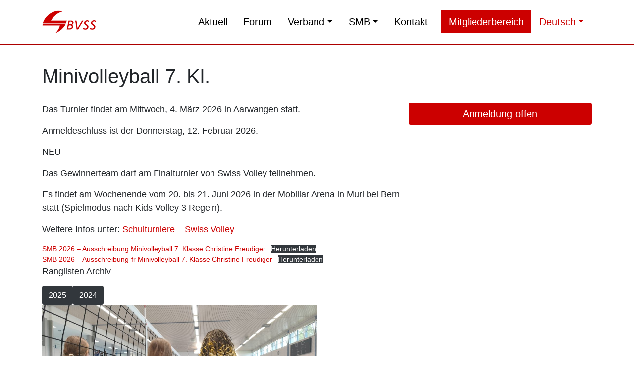

--- FILE ---
content_type: text/html; charset=UTF-8
request_url: https://bvss.ch/smb/smb1/minivolleyball-7-kl/
body_size: 46650
content:
<!DOCTYPE html>
<html lang="de-CH">
<head>
	<meta charset="UTF-8">
	<meta name="viewport" content="width=device-width, initial-scale=1, shrink-to-fit=no">
	<link rel="profile" href="http://gmpg.org/xfn/11">
	<meta name='robots' content='index, follow, max-image-preview:large, max-snippet:-1, max-video-preview:-1' />
	<style>img:is([sizes="auto" i], [sizes^="auto," i]) { contain-intrinsic-size: 3000px 1500px }</style>
	
	<!-- This site is optimized with the Yoast SEO plugin v23.9 - https://yoast.com/wordpress/plugins/seo/ -->
	<title>Minivolleyball 7. Kl. - BVSS</title>
	<link rel="canonical" href="https://bvss.ch/smb/smb1/minivolleyball-7-kl/" />
	<meta property="og:locale" content="de_DE" />
	<meta property="og:type" content="article" />
	<meta property="og:title" content="Minivolleyball 7. Kl. - BVSS" />
	<meta property="og:description" content="Das Turnier findet am Mittwoch, 4. März 2026 in Aarwangen statt. Anmeldeschluss ist der Donnerstag, 12. Februar 2026. NEU  Das Gewinnerteam darf am Finalturnier von Swiss Volley teilnehmen. Es findet am Wochenende vom 20. bis 21. Juni 2026 in der Mobiliar Arena in Muri bei Bern statt (Spielmodus nach Kids Volley 3 Regeln). Weitere Infos unter: [...]Read More... from Minivolleyball 7. Kl." />
	<meta property="og:url" content="https://bvss.ch/smb/smb1/minivolleyball-7-kl/" />
	<meta property="og:site_name" content="BVSS" />
	<meta property="article:modified_time" content="2025-09-12T12:47:36+00:00" />
	<meta property="og:image" content="https://bvss.ch/wp-content/uploads/2024/03/IMG_20240306_154630-1-scaled.jpg" />
	<meta property="og:image:width" content="2560" />
	<meta property="og:image:height" content="1440" />
	<meta property="og:image:type" content="image/jpeg" />
	<meta name="twitter:card" content="summary_large_image" />
	<meta name="twitter:label1" content="Geschätzte Lesezeit" />
	<meta name="twitter:data1" content="1 Minute" />
	<script type="application/ld+json" class="yoast-schema-graph">{"@context":"https://schema.org","@graph":[{"@type":"WebPage","@id":"https://bvss.ch/smb/smb1/minivolleyball-7-kl/","url":"https://bvss.ch/smb/smb1/minivolleyball-7-kl/","name":"Minivolleyball 7. Kl. - BVSS","isPartOf":{"@id":"https://bvss.ch/#website"},"primaryImageOfPage":{"@id":"https://bvss.ch/smb/smb1/minivolleyball-7-kl/#primaryimage"},"image":{"@id":"https://bvss.ch/smb/smb1/minivolleyball-7-kl/#primaryimage"},"thumbnailUrl":"https://bvss.ch/wp-content/uploads/2024/03/IMG_20240306_154630-1-1024x576.jpg","datePublished":"2022-05-13T07:49:24+00:00","dateModified":"2025-09-12T12:47:36+00:00","breadcrumb":{"@id":"https://bvss.ch/smb/smb1/minivolleyball-7-kl/#breadcrumb"},"inLanguage":"de-CH","potentialAction":[{"@type":"ReadAction","target":["https://bvss.ch/smb/smb1/minivolleyball-7-kl/"]}]},{"@type":"ImageObject","inLanguage":"de-CH","@id":"https://bvss.ch/smb/smb1/minivolleyball-7-kl/#primaryimage","url":"https://bvss.ch/wp-content/uploads/2024/03/IMG_20240306_154630-1-scaled.jpg","contentUrl":"https://bvss.ch/wp-content/uploads/2024/03/IMG_20240306_154630-1-scaled.jpg","width":2560,"height":1440},{"@type":"BreadcrumbList","@id":"https://bvss.ch/smb/smb1/minivolleyball-7-kl/#breadcrumb","itemListElement":[{"@type":"ListItem","position":1,"name":"Home","item":"https://bvss.ch/"},{"@type":"ListItem","position":2,"name":"SMB","item":"https://bvss.ch/smb/"},{"@type":"ListItem","position":3,"name":"SMB1","item":"https://bvss.ch/smb/smb1/"},{"@type":"ListItem","position":4,"name":"Minivolleyball 7. Kl."}]},{"@type":"WebSite","@id":"https://bvss.ch/#website","url":"https://bvss.ch/","name":"BVSS","description":"Bernischer Verband für Sport in der Schule","publisher":{"@id":"https://bvss.ch/#organization"},"potentialAction":[{"@type":"SearchAction","target":{"@type":"EntryPoint","urlTemplate":"https://bvss.ch/?s={search_term_string}"},"query-input":{"@type":"PropertyValueSpecification","valueRequired":true,"valueName":"search_term_string"}}],"inLanguage":"de-CH"},{"@type":"Organization","@id":"https://bvss.ch/#organization","name":"BVSS","url":"https://bvss.ch/","logo":{"@type":"ImageObject","inLanguage":"de-CH","@id":"https://bvss.ch/#/schema/logo/image/","url":"https://bvss.ch/wp-content/uploads/2021/10/cropped-Logo_BVSS-e1634591019893.png","contentUrl":"https://bvss.ch/wp-content/uploads/2021/10/cropped-Logo_BVSS-e1634591019893.png","width":2937,"height":1246,"caption":"BVSS"},"image":{"@id":"https://bvss.ch/#/schema/logo/image/"}}]}</script>
	<!-- / Yoast SEO plugin. -->


<link rel="alternate" type="application/rss+xml" title="BVSS &raquo; Feed" href="https://bvss.ch/feed/" />
<link rel="alternate" type="application/rss+xml" title="BVSS &raquo; Kommentar-Feed" href="https://bvss.ch/comments/feed/" />
<script>
window._wpemojiSettings = {"baseUrl":"https:\/\/s.w.org\/images\/core\/emoji\/15.0.3\/72x72\/","ext":".png","svgUrl":"https:\/\/s.w.org\/images\/core\/emoji\/15.0.3\/svg\/","svgExt":".svg","source":{"concatemoji":"https:\/\/bvss.ch\/wp-includes\/js\/wp-emoji-release.min.js?ver=6.7.1"}};
/*! This file is auto-generated */
!function(i,n){var o,s,e;function c(e){try{var t={supportTests:e,timestamp:(new Date).valueOf()};sessionStorage.setItem(o,JSON.stringify(t))}catch(e){}}function p(e,t,n){e.clearRect(0,0,e.canvas.width,e.canvas.height),e.fillText(t,0,0);var t=new Uint32Array(e.getImageData(0,0,e.canvas.width,e.canvas.height).data),r=(e.clearRect(0,0,e.canvas.width,e.canvas.height),e.fillText(n,0,0),new Uint32Array(e.getImageData(0,0,e.canvas.width,e.canvas.height).data));return t.every(function(e,t){return e===r[t]})}function u(e,t,n){switch(t){case"flag":return n(e,"\ud83c\udff3\ufe0f\u200d\u26a7\ufe0f","\ud83c\udff3\ufe0f\u200b\u26a7\ufe0f")?!1:!n(e,"\ud83c\uddfa\ud83c\uddf3","\ud83c\uddfa\u200b\ud83c\uddf3")&&!n(e,"\ud83c\udff4\udb40\udc67\udb40\udc62\udb40\udc65\udb40\udc6e\udb40\udc67\udb40\udc7f","\ud83c\udff4\u200b\udb40\udc67\u200b\udb40\udc62\u200b\udb40\udc65\u200b\udb40\udc6e\u200b\udb40\udc67\u200b\udb40\udc7f");case"emoji":return!n(e,"\ud83d\udc26\u200d\u2b1b","\ud83d\udc26\u200b\u2b1b")}return!1}function f(e,t,n){var r="undefined"!=typeof WorkerGlobalScope&&self instanceof WorkerGlobalScope?new OffscreenCanvas(300,150):i.createElement("canvas"),a=r.getContext("2d",{willReadFrequently:!0}),o=(a.textBaseline="top",a.font="600 32px Arial",{});return e.forEach(function(e){o[e]=t(a,e,n)}),o}function t(e){var t=i.createElement("script");t.src=e,t.defer=!0,i.head.appendChild(t)}"undefined"!=typeof Promise&&(o="wpEmojiSettingsSupports",s=["flag","emoji"],n.supports={everything:!0,everythingExceptFlag:!0},e=new Promise(function(e){i.addEventListener("DOMContentLoaded",e,{once:!0})}),new Promise(function(t){var n=function(){try{var e=JSON.parse(sessionStorage.getItem(o));if("object"==typeof e&&"number"==typeof e.timestamp&&(new Date).valueOf()<e.timestamp+604800&&"object"==typeof e.supportTests)return e.supportTests}catch(e){}return null}();if(!n){if("undefined"!=typeof Worker&&"undefined"!=typeof OffscreenCanvas&&"undefined"!=typeof URL&&URL.createObjectURL&&"undefined"!=typeof Blob)try{var e="postMessage("+f.toString()+"("+[JSON.stringify(s),u.toString(),p.toString()].join(",")+"));",r=new Blob([e],{type:"text/javascript"}),a=new Worker(URL.createObjectURL(r),{name:"wpTestEmojiSupports"});return void(a.onmessage=function(e){c(n=e.data),a.terminate(),t(n)})}catch(e){}c(n=f(s,u,p))}t(n)}).then(function(e){for(var t in e)n.supports[t]=e[t],n.supports.everything=n.supports.everything&&n.supports[t],"flag"!==t&&(n.supports.everythingExceptFlag=n.supports.everythingExceptFlag&&n.supports[t]);n.supports.everythingExceptFlag=n.supports.everythingExceptFlag&&!n.supports.flag,n.DOMReady=!1,n.readyCallback=function(){n.DOMReady=!0}}).then(function(){return e}).then(function(){var e;n.supports.everything||(n.readyCallback(),(e=n.source||{}).concatemoji?t(e.concatemoji):e.wpemoji&&e.twemoji&&(t(e.twemoji),t(e.wpemoji)))}))}((window,document),window._wpemojiSettings);
</script>
		<style id="content-control-block-styles">
			@media (max-width: 640px) {
	.cc-hide-on-mobile {
		display: none !important;
	}
}
@media (min-width: 641px) and (max-width: 920px) {
	.cc-hide-on-tablet {
		display: none !important;
	}
}
@media (min-width: 921px) and (max-width: 1440px) {
	.cc-hide-on-desktop {
		display: none !important;
	}
}		</style>
		<link rel='stylesheet' id='formidable-css' href='https://bvss.ch/wp-content/plugins/formidable/css/formidableforms.css?ver=1125856' media='all' />
<style id='wp-emoji-styles-inline-css'>

	img.wp-smiley, img.emoji {
		display: inline !important;
		border: none !important;
		box-shadow: none !important;
		height: 1em !important;
		width: 1em !important;
		margin: 0 0.07em !important;
		vertical-align: -0.1em !important;
		background: none !important;
		padding: 0 !important;
	}
</style>
<link rel='stylesheet' id='wp-block-library-css' href='https://bvss.ch/wp-includes/css/dist/block-library/style.min.css?ver=6.7.1' media='all' />
<link rel='stylesheet' id='content-control-block-styles-css' href='https://bvss.ch/wp-content/plugins/content-control/dist/style-block-editor.css?ver=2.5.0' media='all' />
<style id='classic-theme-styles-inline-css'>
/*! This file is auto-generated */
.wp-block-button__link{color:#fff;background-color:#32373c;border-radius:9999px;box-shadow:none;text-decoration:none;padding:calc(.667em + 2px) calc(1.333em + 2px);font-size:1.125em}.wp-block-file__button{background:#32373c;color:#fff;text-decoration:none}
</style>
<style id='global-styles-inline-css'>
:root{--wp--preset--aspect-ratio--square: 1;--wp--preset--aspect-ratio--4-3: 4/3;--wp--preset--aspect-ratio--3-4: 3/4;--wp--preset--aspect-ratio--3-2: 3/2;--wp--preset--aspect-ratio--2-3: 2/3;--wp--preset--aspect-ratio--16-9: 16/9;--wp--preset--aspect-ratio--9-16: 9/16;--wp--preset--color--black: #000000;--wp--preset--color--cyan-bluish-gray: #abb8c3;--wp--preset--color--white: #fff;--wp--preset--color--pale-pink: #f78da7;--wp--preset--color--vivid-red: #cf2e2e;--wp--preset--color--luminous-vivid-orange: #ff6900;--wp--preset--color--luminous-vivid-amber: #fcb900;--wp--preset--color--light-green-cyan: #7bdcb5;--wp--preset--color--vivid-green-cyan: #00d084;--wp--preset--color--pale-cyan-blue: #8ed1fc;--wp--preset--color--vivid-cyan-blue: #0693e3;--wp--preset--color--vivid-purple: #9b51e0;--wp--preset--color--blue: #007bff;--wp--preset--color--indigo: #6610f2;--wp--preset--color--purple: #5533ff;--wp--preset--color--pink: #e83e8c;--wp--preset--color--red: #dc3545;--wp--preset--color--orange: #fd7e14;--wp--preset--color--yellow: #ffc107;--wp--preset--color--green: #28a745;--wp--preset--color--teal: #20c997;--wp--preset--color--cyan: #17a2b8;--wp--preset--color--gray: #6c757d;--wp--preset--color--gray-dark: #343a40;--wp--preset--gradient--vivid-cyan-blue-to-vivid-purple: linear-gradient(135deg,rgba(6,147,227,1) 0%,rgb(155,81,224) 100%);--wp--preset--gradient--light-green-cyan-to-vivid-green-cyan: linear-gradient(135deg,rgb(122,220,180) 0%,rgb(0,208,130) 100%);--wp--preset--gradient--luminous-vivid-amber-to-luminous-vivid-orange: linear-gradient(135deg,rgba(252,185,0,1) 0%,rgba(255,105,0,1) 100%);--wp--preset--gradient--luminous-vivid-orange-to-vivid-red: linear-gradient(135deg,rgba(255,105,0,1) 0%,rgb(207,46,46) 100%);--wp--preset--gradient--very-light-gray-to-cyan-bluish-gray: linear-gradient(135deg,rgb(238,238,238) 0%,rgb(169,184,195) 100%);--wp--preset--gradient--cool-to-warm-spectrum: linear-gradient(135deg,rgb(74,234,220) 0%,rgb(151,120,209) 20%,rgb(207,42,186) 40%,rgb(238,44,130) 60%,rgb(251,105,98) 80%,rgb(254,248,76) 100%);--wp--preset--gradient--blush-light-purple: linear-gradient(135deg,rgb(255,206,236) 0%,rgb(152,150,240) 100%);--wp--preset--gradient--blush-bordeaux: linear-gradient(135deg,rgb(254,205,165) 0%,rgb(254,45,45) 50%,rgb(107,0,62) 100%);--wp--preset--gradient--luminous-dusk: linear-gradient(135deg,rgb(255,203,112) 0%,rgb(199,81,192) 50%,rgb(65,88,208) 100%);--wp--preset--gradient--pale-ocean: linear-gradient(135deg,rgb(255,245,203) 0%,rgb(182,227,212) 50%,rgb(51,167,181) 100%);--wp--preset--gradient--electric-grass: linear-gradient(135deg,rgb(202,248,128) 0%,rgb(113,206,126) 100%);--wp--preset--gradient--midnight: linear-gradient(135deg,rgb(2,3,129) 0%,rgb(40,116,252) 100%);--wp--preset--font-size--small: 13px;--wp--preset--font-size--medium: 20px;--wp--preset--font-size--large: 36px;--wp--preset--font-size--x-large: 42px;--wp--preset--spacing--20: 0.44rem;--wp--preset--spacing--30: 0.67rem;--wp--preset--spacing--40: 1rem;--wp--preset--spacing--50: 1.5rem;--wp--preset--spacing--60: 2.25rem;--wp--preset--spacing--70: 3.38rem;--wp--preset--spacing--80: 5.06rem;--wp--preset--shadow--natural: 6px 6px 9px rgba(0, 0, 0, 0.2);--wp--preset--shadow--deep: 12px 12px 50px rgba(0, 0, 0, 0.4);--wp--preset--shadow--sharp: 6px 6px 0px rgba(0, 0, 0, 0.2);--wp--preset--shadow--outlined: 6px 6px 0px -3px rgba(255, 255, 255, 1), 6px 6px rgba(0, 0, 0, 1);--wp--preset--shadow--crisp: 6px 6px 0px rgba(0, 0, 0, 1);}:where(.is-layout-flex){gap: 0.5em;}:where(.is-layout-grid){gap: 0.5em;}body .is-layout-flex{display: flex;}.is-layout-flex{flex-wrap: wrap;align-items: center;}.is-layout-flex > :is(*, div){margin: 0;}body .is-layout-grid{display: grid;}.is-layout-grid > :is(*, div){margin: 0;}:where(.wp-block-columns.is-layout-flex){gap: 2em;}:where(.wp-block-columns.is-layout-grid){gap: 2em;}:where(.wp-block-post-template.is-layout-flex){gap: 1.25em;}:where(.wp-block-post-template.is-layout-grid){gap: 1.25em;}.has-black-color{color: var(--wp--preset--color--black) !important;}.has-cyan-bluish-gray-color{color: var(--wp--preset--color--cyan-bluish-gray) !important;}.has-white-color{color: var(--wp--preset--color--white) !important;}.has-pale-pink-color{color: var(--wp--preset--color--pale-pink) !important;}.has-vivid-red-color{color: var(--wp--preset--color--vivid-red) !important;}.has-luminous-vivid-orange-color{color: var(--wp--preset--color--luminous-vivid-orange) !important;}.has-luminous-vivid-amber-color{color: var(--wp--preset--color--luminous-vivid-amber) !important;}.has-light-green-cyan-color{color: var(--wp--preset--color--light-green-cyan) !important;}.has-vivid-green-cyan-color{color: var(--wp--preset--color--vivid-green-cyan) !important;}.has-pale-cyan-blue-color{color: var(--wp--preset--color--pale-cyan-blue) !important;}.has-vivid-cyan-blue-color{color: var(--wp--preset--color--vivid-cyan-blue) !important;}.has-vivid-purple-color{color: var(--wp--preset--color--vivid-purple) !important;}.has-black-background-color{background-color: var(--wp--preset--color--black) !important;}.has-cyan-bluish-gray-background-color{background-color: var(--wp--preset--color--cyan-bluish-gray) !important;}.has-white-background-color{background-color: var(--wp--preset--color--white) !important;}.has-pale-pink-background-color{background-color: var(--wp--preset--color--pale-pink) !important;}.has-vivid-red-background-color{background-color: var(--wp--preset--color--vivid-red) !important;}.has-luminous-vivid-orange-background-color{background-color: var(--wp--preset--color--luminous-vivid-orange) !important;}.has-luminous-vivid-amber-background-color{background-color: var(--wp--preset--color--luminous-vivid-amber) !important;}.has-light-green-cyan-background-color{background-color: var(--wp--preset--color--light-green-cyan) !important;}.has-vivid-green-cyan-background-color{background-color: var(--wp--preset--color--vivid-green-cyan) !important;}.has-pale-cyan-blue-background-color{background-color: var(--wp--preset--color--pale-cyan-blue) !important;}.has-vivid-cyan-blue-background-color{background-color: var(--wp--preset--color--vivid-cyan-blue) !important;}.has-vivid-purple-background-color{background-color: var(--wp--preset--color--vivid-purple) !important;}.has-black-border-color{border-color: var(--wp--preset--color--black) !important;}.has-cyan-bluish-gray-border-color{border-color: var(--wp--preset--color--cyan-bluish-gray) !important;}.has-white-border-color{border-color: var(--wp--preset--color--white) !important;}.has-pale-pink-border-color{border-color: var(--wp--preset--color--pale-pink) !important;}.has-vivid-red-border-color{border-color: var(--wp--preset--color--vivid-red) !important;}.has-luminous-vivid-orange-border-color{border-color: var(--wp--preset--color--luminous-vivid-orange) !important;}.has-luminous-vivid-amber-border-color{border-color: var(--wp--preset--color--luminous-vivid-amber) !important;}.has-light-green-cyan-border-color{border-color: var(--wp--preset--color--light-green-cyan) !important;}.has-vivid-green-cyan-border-color{border-color: var(--wp--preset--color--vivid-green-cyan) !important;}.has-pale-cyan-blue-border-color{border-color: var(--wp--preset--color--pale-cyan-blue) !important;}.has-vivid-cyan-blue-border-color{border-color: var(--wp--preset--color--vivid-cyan-blue) !important;}.has-vivid-purple-border-color{border-color: var(--wp--preset--color--vivid-purple) !important;}.has-vivid-cyan-blue-to-vivid-purple-gradient-background{background: var(--wp--preset--gradient--vivid-cyan-blue-to-vivid-purple) !important;}.has-light-green-cyan-to-vivid-green-cyan-gradient-background{background: var(--wp--preset--gradient--light-green-cyan-to-vivid-green-cyan) !important;}.has-luminous-vivid-amber-to-luminous-vivid-orange-gradient-background{background: var(--wp--preset--gradient--luminous-vivid-amber-to-luminous-vivid-orange) !important;}.has-luminous-vivid-orange-to-vivid-red-gradient-background{background: var(--wp--preset--gradient--luminous-vivid-orange-to-vivid-red) !important;}.has-very-light-gray-to-cyan-bluish-gray-gradient-background{background: var(--wp--preset--gradient--very-light-gray-to-cyan-bluish-gray) !important;}.has-cool-to-warm-spectrum-gradient-background{background: var(--wp--preset--gradient--cool-to-warm-spectrum) !important;}.has-blush-light-purple-gradient-background{background: var(--wp--preset--gradient--blush-light-purple) !important;}.has-blush-bordeaux-gradient-background{background: var(--wp--preset--gradient--blush-bordeaux) !important;}.has-luminous-dusk-gradient-background{background: var(--wp--preset--gradient--luminous-dusk) !important;}.has-pale-ocean-gradient-background{background: var(--wp--preset--gradient--pale-ocean) !important;}.has-electric-grass-gradient-background{background: var(--wp--preset--gradient--electric-grass) !important;}.has-midnight-gradient-background{background: var(--wp--preset--gradient--midnight) !important;}.has-small-font-size{font-size: var(--wp--preset--font-size--small) !important;}.has-medium-font-size{font-size: var(--wp--preset--font-size--medium) !important;}.has-large-font-size{font-size: var(--wp--preset--font-size--large) !important;}.has-x-large-font-size{font-size: var(--wp--preset--font-size--x-large) !important;}
:where(.wp-block-post-template.is-layout-flex){gap: 1.25em;}:where(.wp-block-post-template.is-layout-grid){gap: 1.25em;}
:where(.wp-block-columns.is-layout-flex){gap: 2em;}:where(.wp-block-columns.is-layout-grid){gap: 2em;}
:root :where(.wp-block-pullquote){font-size: 1.5em;line-height: 1.6;}
</style>
<link rel='stylesheet' id='flexy-breadcrumb-css' href='https://bvss.ch/wp-content/plugins/flexy-breadcrumb/public/css/flexy-breadcrumb-public.css?ver=1.2.1' media='all' />
<link rel='stylesheet' id='flexy-breadcrumb-font-awesome-css' href='https://bvss.ch/wp-content/plugins/flexy-breadcrumb/public/css/font-awesome.min.css?ver=4.7.0' media='all' />
<link rel='stylesheet' id='child-understrap-styles-css' href='https://bvss.ch/wp-content/themes/bvss-child-theme/css/child-theme.min.css?ver=1.0.1' media='all' />
<script src="https://bvss.ch/wp-includes/js/jquery/jquery.min.js?ver=3.7.1" id="jquery-core-js"></script>
<script src="https://bvss.ch/wp-includes/js/jquery/jquery-migrate.min.js?ver=3.4.1" id="jquery-migrate-js"></script>
<link rel="https://api.w.org/" href="https://bvss.ch/wp-json/" /><link rel="alternate" title="JSON" type="application/json" href="https://bvss.ch/wp-json/wp/v2/pages/524" /><link rel="EditURI" type="application/rsd+xml" title="RSD" href="https://bvss.ch/xmlrpc.php?rsd" />
<meta name="generator" content="WordPress 6.7.1" />
<link rel='shortlink' href='https://bvss.ch/?p=524' />
<link rel="alternate" title="oEmbed (JSON)" type="application/json+oembed" href="https://bvss.ch/wp-json/oembed/1.0/embed?url=https%3A%2F%2Fbvss.ch%2Fsmb%2Fsmb1%2Fminivolleyball-7-kl%2F" />
<link rel="alternate" title="oEmbed (XML)" type="text/xml+oembed" href="https://bvss.ch/wp-json/oembed/1.0/embed?url=https%3A%2F%2Fbvss.ch%2Fsmb%2Fsmb1%2Fminivolleyball-7-kl%2F&#038;format=xml" />

            <style type="text/css">              
                
                /* Background color */
                .fbc-page .fbc-wrap .fbc-items {
                    background-color: #edeff0;
                }
                /* Items font size */
                .fbc-page .fbc-wrap .fbc-items li {
                    font-size: 16px;
                }
                
                /* Items' link color */
                .fbc-page .fbc-wrap .fbc-items li a {
                    color: #337ab7;                    
                }
                
                /* Seprator color */
                .fbc-page .fbc-wrap .fbc-items li .fbc-separator {
                    color: #cccccc;
                }
                
                /* Active item & end-text color */
                .fbc-page .fbc-wrap .fbc-items li.active span,
                .fbc-page .fbc-wrap .fbc-items li .fbc-end-text {
                    color: #27272a;
                    font-size: 16px;
                }
            </style>

            <style type="text/css"><!--
/* Forms */


.webling-form__group {
	margin: 1.5em 0;
}

.webling-form__required {
	color: red;
}

.webling-form__input,
.webling-form__select,
.webling-form__multiselect,
.webling-form__textarea {
	width: 100%;
	display: block;
	box-sizing: border-box;
}


.webling-form__input,
.webling-form__textarea {
	padding: 0.5em;
}

.webling-form__group--hidden .webling-form__label {
	display: none;
}

.webling-form__group--left .webling-form__label {
	display: block;
	width: 33%;
	float: left;
	padding: 0.5em 0;
}

.webling-form__group--left .webling-form__field {
	display: block;
	width: 67%;
	float: left;
}

.webling-form__group--left:after {
	content: '';
	display: block;
	clear: both;
}

ul.webling-form__multiselect {
	list-style: none;
	margin: 0.5em 0;
}

.webling-form__select {
	margin: 0.5em 0;
	padding: 0.5em;
}

input.webling-form__checkbox {
	vertical-align: middle;
}

/* hide h0nèyp0t */
#webling-form-field_0 {
	display: none !important;
}

/* Responsive Breakpoint for phones < 768px */
@media only screen and (max-width: 47.9999em) {
	.webling-form__group--left .webling-form__label,
	.webling-form__group--left .webling-form__field {
		display: block;
		width: 100%;
		float: none;
	}

	.webling-form__group {
		margin: 1em 0;
	}
}


--></style><script>document.documentElement.className += " js";</script>
<meta name="mobile-web-app-capable" content="yes">
<meta name="apple-mobile-web-app-capable" content="yes">
<meta name="apple-mobile-web-app-title" content="BVSS - Bernischer Verband für Sport in der Schule">
<meta name="generator" content="Elementor 3.25.10; features: additional_custom_breakpoints, e_optimized_control_loading; settings: css_print_method-external, google_font-enabled, font_display-auto">
			<style>
				.e-con.e-parent:nth-of-type(n+4):not(.e-lazyloaded):not(.e-no-lazyload),
				.e-con.e-parent:nth-of-type(n+4):not(.e-lazyloaded):not(.e-no-lazyload) * {
					background-image: none !important;
				}
				@media screen and (max-height: 1024px) {
					.e-con.e-parent:nth-of-type(n+3):not(.e-lazyloaded):not(.e-no-lazyload),
					.e-con.e-parent:nth-of-type(n+3):not(.e-lazyloaded):not(.e-no-lazyload) * {
						background-image: none !important;
					}
				}
				@media screen and (max-height: 640px) {
					.e-con.e-parent:nth-of-type(n+2):not(.e-lazyloaded):not(.e-no-lazyload),
					.e-con.e-parent:nth-of-type(n+2):not(.e-lazyloaded):not(.e-no-lazyload) * {
						background-image: none !important;
					}
				}
			</style>
			<link rel="icon" href="https://bvss.ch/wp-content/uploads/2021/10/cropped-Logo_BVSS-1-32x32.png" sizes="32x32" />
<link rel="icon" href="https://bvss.ch/wp-content/uploads/2021/10/cropped-Logo_BVSS-1-192x192.png" sizes="192x192" />
<link rel="apple-touch-icon" href="https://bvss.ch/wp-content/uploads/2021/10/cropped-Logo_BVSS-1-180x180.png" />
<meta name="msapplication-TileImage" content="https://bvss.ch/wp-content/uploads/2021/10/cropped-Logo_BVSS-1-270x270.png" />
		<style id="wp-custom-css">
			
.navbar-brand img {
	width: 110px;
}
.webling_memberlist-table th, .webling_memberlist-table td {
	padding-right: 40px;
}
body {
	font-family: 'Open-Sans', sans-serif;
		font-size: 18px;
	font-weight: 300;
}
.member {
	background: #c00;
	margin-left: 10px;
}
.member .nav-link {
	color: white!important;
	font-weight: 500;

}
.nav-link {
	font-size: 20px;
	padding-right: 1rem!important;
	padding-left: 1rem!important;
}		</style>
		</head>

<body class="page-template-default page page-id-524 page-child parent-pageid-334 wp-custom-logo wp-embed-responsive group-blog understrap-no-sidebar elementor-default elementor-kit-404" itemscope itemtype="http://schema.org/WebSite">
<div class="site" id="page">

	<!-- ******************* The Navbar Area ******************* -->
	<div id="wrapper-navbar">

		<a class="skip-link sr-only sr-only-focusable" href="#content">Skip to content</a>

		<nav id="main-nav" class="navbar navbar-expand-lg navbar-light" aria-labelledby="main-nav-label">

			<h2 id="main-nav-label" class="sr-only">
				Main Navigation			</h2>

					<div class="container">
		
					<!-- Your site title as branding in the menu -->
					<a href="https://bvss.ch/" class="navbar-brand custom-logo-link" rel="home"><img width="2937" height="1246" src="https://bvss.ch/wp-content/uploads/2021/10/cropped-Logo_BVSS-e1634591019893.png" class="img-fluid" alt="BVSS" decoding="async" srcset="https://bvss.ch/wp-content/uploads/2021/10/cropped-Logo_BVSS-e1634591019893.png 2937w, https://bvss.ch/wp-content/uploads/2021/10/cropped-Logo_BVSS-e1634591019893-300x127.png 300w, https://bvss.ch/wp-content/uploads/2021/10/cropped-Logo_BVSS-e1634591019893-1024x434.png 1024w, https://bvss.ch/wp-content/uploads/2021/10/cropped-Logo_BVSS-e1634591019893-768x326.png 768w, https://bvss.ch/wp-content/uploads/2021/10/cropped-Logo_BVSS-e1634591019893-1536x652.png 1536w, https://bvss.ch/wp-content/uploads/2021/10/cropped-Logo_BVSS-e1634591019893-2048x869.png 2048w" sizes="(max-width: 2937px) 100vw, 2937px" /></a>					<!-- end custom logo -->

				<button class="navbar-toggler" type="button" data-toggle="collapse" data-target="#navbarNavDropdown" aria-controls="navbarNavDropdown" aria-expanded="false" aria-label="Toggle navigation">
					<span class="navbar-toggler-icon"></span>
				</button>

				<!-- The WordPress Menu goes here -->
				<div id="navbarNavDropdown" class="collapse navbar-collapse"><ul id="main-menu" class="navbar-nav ml-auto"><li itemscope="itemscope" itemtype="https://www.schema.org/SiteNavigationElement" id="menu-item-16" class="menu-item menu-item-type-post_type menu-item-object-page menu-item-16 nav-item"><a title="Aktuell" href="https://bvss.ch/aktuell/" class="nav-link">Aktuell</a></li>
<li itemscope="itemscope" itemtype="https://www.schema.org/SiteNavigationElement" id="menu-item-17" class="menu-item menu-item-type-post_type menu-item-object-page menu-item-17 nav-item"><a title="Forum" href="https://bvss.ch/forum-fuer-sport/" class="nav-link">Forum</a></li>
<li itemscope="itemscope" itemtype="https://www.schema.org/SiteNavigationElement" id="menu-item-18" class="menu-item menu-item-type-post_type menu-item-object-page menu-item-has-children dropdown menu-item-18 nav-item"><a title="Verband" href="#" data-toggle="dropdown" data-bs-toggle="dropdown" aria-haspopup="true" aria-expanded="false" class="dropdown-toggle nav-link" id="menu-item-dropdown-18">Verband</a>
<ul class="dropdown-menu" aria-labelledby="menu-item-dropdown-18" >
	<li itemscope="itemscope" itemtype="https://www.schema.org/SiteNavigationElement" id="menu-item-39" class="menu-item menu-item-type-post_type menu-item-object-page menu-item-39 nav-item"><a title="Über uns" href="https://bvss.ch/verband/ueber-uns/" class="dropdown-item">Über uns</a></li>
	<li itemscope="itemscope" itemtype="https://www.schema.org/SiteNavigationElement" id="menu-item-37" class="menu-item menu-item-type-post_type menu-item-object-page menu-item-37 nav-item"><a title="Vorstand" href="https://bvss.ch/verband/vorstand/" class="dropdown-item">Vorstand</a></li>
	<li itemscope="itemscope" itemtype="https://www.schema.org/SiteNavigationElement" id="menu-item-259" class="menu-item menu-item-type-post_type menu-item-object-page menu-item-259 nav-item"><a title="Aktuelle Themen" href="https://bvss.ch/verband/aktuelle-themen/" class="dropdown-item">Aktuelle Themen</a></li>
	<li itemscope="itemscope" itemtype="https://www.schema.org/SiteNavigationElement" id="menu-item-84" class="menu-item menu-item-type-post_type menu-item-object-page menu-item-84 nav-item"><a title="Ziele" href="https://bvss.ch/verband/ziele/" class="dropdown-item">Ziele</a></li>
	<li itemscope="itemscope" itemtype="https://www.schema.org/SiteNavigationElement" id="menu-item-96" class="menu-item menu-item-type-post_type menu-item-object-page menu-item-96 nav-item"><a title="Ressorts" href="https://bvss.ch/verband/ressorts/" class="dropdown-item">Ressorts</a></li>
	<li itemscope="itemscope" itemtype="https://www.schema.org/SiteNavigationElement" id="menu-item-279" class="menu-item menu-item-type-post_type menu-item-object-page menu-item-279 nav-item"><a title="Mitgliederbereich" href="https://bvss.ch/intern/" class="dropdown-item">Mitgliederbereich</a></li>
	<li itemscope="itemscope" itemtype="https://www.schema.org/SiteNavigationElement" id="menu-item-52" class="menu-item menu-item-type-post_type menu-item-object-page menu-item-52 nav-item"><a title="Mitglied werden" href="https://bvss.ch/verband/mitgliedschaft/" class="dropdown-item">Mitglied werden</a></li>
	<li itemscope="itemscope" itemtype="https://www.schema.org/SiteNavigationElement" id="menu-item-82" class="menu-item menu-item-type-post_type menu-item-object-page menu-item-82 nav-item"><a title="Partner" href="https://bvss.ch/verband/partner/" class="dropdown-item">Partner</a></li>
</ul>
</li>
<li itemscope="itemscope" itemtype="https://www.schema.org/SiteNavigationElement" id="menu-item-30" class="menu-item menu-item-type-post_type menu-item-object-page current-page-ancestor menu-item-has-children dropdown menu-item-30 nav-item"><a title="SMB" href="#" data-toggle="dropdown" data-bs-toggle="dropdown" aria-haspopup="true" aria-expanded="false" class="dropdown-toggle nav-link" id="menu-item-dropdown-30">SMB</a>
<ul class="dropdown-menu" aria-labelledby="menu-item-dropdown-30" >
	<li itemscope="itemscope" itemtype="https://www.schema.org/SiteNavigationElement" id="menu-item-339" class="menu-item menu-item-type-post_type menu-item-object-page current-page-ancestor menu-item-339 nav-item"><a title="SMB1" href="https://bvss.ch/smb/smb1/" class="dropdown-item">SMB1</a></li>
	<li itemscope="itemscope" itemtype="https://www.schema.org/SiteNavigationElement" id="menu-item-338" class="menu-item menu-item-type-post_type menu-item-object-page menu-item-338 nav-item"><a title="SMB2" href="https://bvss.ch/smb/smb2/" class="dropdown-item">SMB2</a></li>
</ul>
</li>
<li itemscope="itemscope" itemtype="https://www.schema.org/SiteNavigationElement" id="menu-item-33" class="menu-item menu-item-type-post_type menu-item-object-page menu-item-33 nav-item"><a title="Kontakt" href="https://bvss.ch/kontakt/" class="nav-link">Kontakt</a></li>
<li itemscope="itemscope" itemtype="https://www.schema.org/SiteNavigationElement" id="menu-item-353" class="member menu-item menu-item-type-post_type menu-item-object-page menu-item-353 nav-item"><a title="Mitgliederbereich" href="https://bvss.ch/intern/" class="nav-link">Mitgliederbereich</a></li>
<li itemscope="itemscope" itemtype="https://www.schema.org/SiteNavigationElement" id="menu-item-416" class="pll-parent-menu-item menu-item menu-item-type-custom menu-item-object-custom current-menu-parent menu-item-has-children dropdown active menu-item-416 nav-item"><a title="Deutsch" href="#" data-toggle="dropdown" data-bs-toggle="dropdown" aria-haspopup="true" aria-expanded="false" class="dropdown-toggle nav-link" id="menu-item-dropdown-416">Deutsch</a>
<ul class="dropdown-menu" aria-labelledby="menu-item-dropdown-416" >
	<li itemscope="itemscope" itemtype="https://www.schema.org/SiteNavigationElement" id="menu-item-416-fr" class="lang-item lang-item-3 lang-item-fr no-translation lang-item-first menu-item menu-item-type-custom menu-item-object-custom menu-item-416-fr nav-item"><a title="Français" href="https://bvss.ch/fr/association-bernoise-deducation-physique-a-lecole/" class="dropdown-item" hreflang="fr-FR" lang="fr-FR">Français</a></li>
	<li itemscope="itemscope" itemtype="https://www.schema.org/SiteNavigationElement" id="menu-item-416-de" class="lang-item lang-item-5 lang-item-de current-lang menu-item menu-item-type-custom menu-item-object-custom menu-item-416-de nav-item"><a title="Deutsch" href="https://bvss.ch/smb/smb1/minivolleyball-7-kl/" class="dropdown-item" hreflang="de-CH" lang="de-CH">Deutsch</a></li>
</ul>
</li>
</ul></div>						</div><!-- .container -->
			
		</nav><!-- .site-navigation -->

	</div><!-- #wrapper-navbar end -->

<div class="wrapper" id="page-wrapper">

	<div class="container" id="content" tabindex="-1">

		<div class="row">

			
<div class="col-md content-area" id="primary">

			<main class="site-main" id="main">

				
<article class="post-524 page type-page status-publish hentry" id="post-524">

	<header class="entry-header">

		<h1 class="entry-title">Minivolleyball 7. Kl.</h1>
	</header><!-- .entry-header -->

	
	<div class="entry-content">

		
<div class="wp-block-columns is-layout-flex wp-container-core-columns-is-layout-1 wp-block-columns-is-layout-flex">
<div class="wp-block-column is-layout-flow wp-block-column-is-layout-flow" style="flex-basis:66.66%">
<p>Das Turnier findet am <strong>Mittwoch, 4. März 2026</strong> in Aarwangen statt.</p>
<p>Anmeldeschluss ist der Donnerstag, 12. Februar 2026.</p>



<p>NEU </p>
<p>Das Gewinnerteam darf am Finalturnier von Swiss Volley teilnehmen.</p>
<p>Es findet am Wochenende vom 20. bis 21. Juni 2026 in der Mobiliar Arena in Muri bei Bern statt (Spielmodus nach Kids Volley 3 Regeln).</p>
<p>Weitere Infos unter: <a href="https://www.volleyball.ch/de/breitensport/nachwuchs/school-volley/schulturniere">Schulturniere – Swiss Volley</a></p>
</div>



<div class="wp-block-column is-layout-flow wp-block-column-is-layout-flow" style="flex-basis:33.33%">
<div class="wp-block-buttons is-layout-flex wp-block-buttons-is-layout-flex">
<div class="wp-block-button has-custom-width wp-block-button__width-100 has-custom-font-size has-medium-font-size"><a class="wp-block-button__link has-purple-background-color has-background wp-element-button" href="https://docs.google.com/forms/d/e/1FAIpQLSdoDroJtSkmGUFR8ip-Xs6kekHzGtDW8pK-Bfy8LjYyw1miyw/viewform?usp=dialog">Anmeldung offen</a></div>
</div>
</div>
</div>



<div class="wp-block-columns is-layout-flex wp-container-core-columns-is-layout-2 wp-block-columns-is-layout-flex">
<div class="wp-block-column is-layout-flow wp-block-column-is-layout-flow">
<div data-wp-interactive="core/file" class="wp-block-file"><object data-wp-bind--hidden="!state.hasPdfPreview" hidden class="wp-block-file__embed" data="https://bvss.ch/wp-content/uploads/2025/08/SMB-2026-Ausschreibung-Minivolleyball-7.-Klasse-Christine-Freudiger.pdf" type="application/pdf" style="width:100%;height:600px" aria-label="Einbettung von SMB 2026 - Ausschreibung Minivolleyball 7. Klasse Christine Freudiger."></object><a id="wp-block-file--media-25e7c207-50e7-4c34-afd1-612ef6335db3" href="https://bvss.ch/wp-content/uploads/2025/08/SMB-2026-Ausschreibung-Minivolleyball-7.-Klasse-Christine-Freudiger.pdf">SMB 2026 &#8211; Ausschreibung Minivolleyball 7. Klasse Christine Freudiger</a><a href="https://bvss.ch/wp-content/uploads/2025/08/SMB-2026-Ausschreibung-Minivolleyball-7.-Klasse-Christine-Freudiger.pdf" class="wp-block-file__button wp-element-button" download aria-describedby="wp-block-file--media-25e7c207-50e7-4c34-afd1-612ef6335db3">Herunterladen</a></div>



<div data-wp-interactive="core/file" class="wp-block-file"><object data-wp-bind--hidden="!state.hasPdfPreview" hidden class="wp-block-file__embed" data="https://bvss.ch/wp-content/uploads/2025/08/SMB-2026-Ausschreibung-fr-Minivolleyball-7.-Klasse-Christine-Freudiger.pdf" type="application/pdf" style="width:100%;height:600px" aria-label="Einbettung von SMB 2026 - Ausschreibung-fr Minivolleyball 7. Klasse Christine Freudiger."></object><a id="wp-block-file--media-74ccb816-550e-4b07-b946-e9fb6f5c8f00" href="https://bvss.ch/wp-content/uploads/2025/08/SMB-2026-Ausschreibung-fr-Minivolleyball-7.-Klasse-Christine-Freudiger.pdf">SMB 2026 &#8211; Ausschreibung-fr Minivolleyball 7. Klasse Christine Freudiger</a><a href="https://bvss.ch/wp-content/uploads/2025/08/SMB-2026-Ausschreibung-fr-Minivolleyball-7.-Klasse-Christine-Freudiger.pdf" class="wp-block-file__button wp-element-button" download aria-describedby="wp-block-file--media-74ccb816-550e-4b07-b946-e9fb6f5c8f00">Herunterladen</a></div>
</div>
</div>


<p><strong>Ranglisten Archiv</strong></p>


<div class="wp-block-buttons is-layout-flex wp-block-buttons-is-layout-flex">
<div class="wp-block-button"><a class="wp-block-button__link wp-element-button" href="https://bvss.ch/wp-content/uploads/2025/03/SMB-2025-Rangliste.pdf">2025</a></div>



<div class="wp-block-button"><a class="wp-block-button__link wp-element-button" href="https://bvss.ch/wp-content/uploads/2025/03/SMB-2024-Rangliste-Minivolley-7.Kl_.pdf">2024</a></div>
</div>



<div class="wp-block-columns is-layout-flex wp-container-core-columns-is-layout-3 wp-block-columns-is-layout-flex">
<div class="wp-block-column is-layout-flow wp-block-column-is-layout-flow">
<figure class="wp-block-image size-large"><img fetchpriority="high" decoding="async" width="1024" height="576" src="https://bvss.ch/wp-content/uploads/2024/03/IMG_20240306_154630-1-1024x576.jpg" alt="" class="wp-image-1557" srcset="https://bvss.ch/wp-content/uploads/2024/03/IMG_20240306_154630-1-1024x576.jpg 1024w, https://bvss.ch/wp-content/uploads/2024/03/IMG_20240306_154630-1-300x169.jpg 300w, https://bvss.ch/wp-content/uploads/2024/03/IMG_20240306_154630-1-768x432.jpg 768w, https://bvss.ch/wp-content/uploads/2024/03/IMG_20240306_154630-1-1536x864.jpg 1536w, https://bvss.ch/wp-content/uploads/2024/03/IMG_20240306_154630-1-2048x1152.jpg 2048w" sizes="(max-width: 1024px) 100vw, 1024px" /></figure>
</div>



<div class="wp-block-column is-layout-flow wp-block-column-is-layout-flow"></div>
</div>

	</div><!-- .entry-content -->

	<footer class="entry-footer">

		
	</footer><!-- .entry-footer -->

</article><!-- #post-## -->

			</main>

			</div><!-- #primary -->


		</div><!-- .row -->

	</div><!-- #content -->

</div><!-- #page-wrapper -->



<div class="container">
<hr>
            <div class="row mitglied">
                <div class="col-12 col-md-6">
                    <p class="text-left">Eine Fachkommission von:</p>
                    <a href="https://www.bildungbern.ch" target="_blank"><img
                                src="/wp-content/themes/bvss-child-theme/img/logo_berufsverband_bildung_bern.svg" id="bildungbern"
                                class="img-responsive"></a>
                </div>
                <div class="col-12 col-md-6">
                    <p class="text-left">Mitglied im:</p>
                    <a href="https://www.svss.ch/" target="_blank"><img src="/wp-content/themes/bvss-child-theme/img/svss.png"
                                                                        id="svss" class="img-responsive"></a>
                </div>
            </div>
            <hr>
            <div class="row">
                <br>
                <div class="col-md-12">
                    <p>Unsere Partner:</p>
                    <br>
                </div>
            </div>


            <div class="row logos1">
                <div class="col-6 col-md-3">
                    <a href="https://campusperspektiven.ch/" target="_blank">
                        <img src="/wp-content/themes/bvss-child-theme/img/perspektiven.jpg" id="perspektiven"
                             class="partner img-responsive">
                    </a>
                </div>
                <div class="col-6 col-md-3">
                <a href="https://www.vistawell.ch/de_DE/" target="_blank">
                    <img src="/wp-content/themes/bvss-child-theme/img/vistavell.png" id="vistawell" class="partner img-responsive">
                </a>
                </div>
                <div class="col-6 col-md-3">
                <a href="https://schumacher-sport.ch/content/news/index_ger.html" target="_blank">
                    <img src="/wp-content/themes/bvss-child-theme/img/schumacher.jpg" id="schumacher"
                         class="partner img-responsive">
                </a>
                </div>
                <div class="col-6 col-md-3">
                <a href="https://www.radys.swiss/" target="_blank">
                    <img src="/wp-content/themes/bvss-child-theme/img/radys.png" id="radys" class="partner img-responsive">
                </a>
                </div>

            </div>

            <div class="row logos2">
                <div class="col-6 col-md-3">
                <a href="https://friedrich-sport.ch/" target="_blank">
                    <img src="/wp-content/themes/bvss-child-theme/img/friedrich.jpeg" id="friedrich" class="partner img-responsive">
                 </a>
                </div>
                <div class="col-6 col-md-3">
                <a href="https://www.tls.ch/" target="_blank">
                    <img src="/wp-content/themes/bvss-child-theme/img/thometluescher.png" id="thometluescher"
                         class="partner img-responsive">
                 </a>
                </div>
                <div class="col-6 col-md-3">
                <a href="https://thoemus.ch/" target="_blank">
                    <img src="/wp-content/themes/bvss-child-theme/img/thoemus.png" id="thoemus" class="partner img-responsive">
                 </a>
                </div>
                <div class="col-6 col-md-3">
                <a href="https://www.ski-velo-center.ch/" target="_blank">
                    <img src="/wp-content/themes/bvss-child-theme/img/skivelo.jpg" id="skivelo" class="partner img-responsive">
                 </a>
                </div>
            </div>
                        
                </div>
            </div>
            
        </div>
    </div>


<div class="wrapper" id="wrapper-footer">

	<div class="container">

		<div class="row">

			<div class="col-md-12">

				<footer class="site-footer" id="colophon">

					<div class="site-info">

						© 2023 BVSS | <a href="/impressum">Impressum &amp; Datenschutz</a> | <a href="/kontakt">Kontakt</a>
					</div><!-- .site-info -->

				</footer><!-- #colophon -->

			</div><!--col end -->

		</div><!-- row end -->

	</div><!-- container end -->

</div><!-- wrapper end -->

</div><!-- #page we need this extra closing tag here -->

<!-- Matomo --><script>
var _paq = window._paq = window._paq || [];
_paq.push(['trackPageView']);_paq.push(['enableLinkTracking']);_paq.push(['alwaysUseSendBeacon']);_paq.push(['setTrackerUrl', "\/\/bvss.ch\/wp-content\/plugins\/matomo\/app\/matomo.php"]);_paq.push(['setSiteId', '2']);var d=document, g=d.createElement('script'), s=d.getElementsByTagName('script')[0];
g.type='text/javascript'; g.async=true; g.src="\/\/bvss.ch\/wp-content\/uploads\/matomo\/matomo.js"; s.parentNode.insertBefore(g,s);
</script>
<!-- End Matomo Code --><script type="importmap" id="wp-importmap">
{"imports":{"@wordpress\/interactivity":"https:\/\/bvss.ch\/wp-includes\/js\/dist\/script-modules\/interactivity\/index.min.js?ver=06b8f695ef48ab2d9277"}}
</script>
<script type="module" src="https://bvss.ch/wp-includes/js/dist/script-modules/block-library/file/view.min.js?ver=fdc2f6842e015af83140" id="@wordpress/block-library/file/view-js-module"></script>
<link rel="modulepreload" href="https://bvss.ch/wp-includes/js/dist/script-modules/interactivity/index.min.js?ver=06b8f695ef48ab2d9277" id="@wordpress/interactivity-js-modulepreload">			<script type='text/javascript'>
				const lazyloadRunObserver = () => {
					const lazyloadBackgrounds = document.querySelectorAll( `.e-con.e-parent:not(.e-lazyloaded)` );
					const lazyloadBackgroundObserver = new IntersectionObserver( ( entries ) => {
						entries.forEach( ( entry ) => {
							if ( entry.isIntersecting ) {
								let lazyloadBackground = entry.target;
								if( lazyloadBackground ) {
									lazyloadBackground.classList.add( 'e-lazyloaded' );
								}
								lazyloadBackgroundObserver.unobserve( entry.target );
							}
						});
					}, { rootMargin: '200px 0px 200px 0px' } );
					lazyloadBackgrounds.forEach( ( lazyloadBackground ) => {
						lazyloadBackgroundObserver.observe( lazyloadBackground );
					} );
				};
				const events = [
					'DOMContentLoaded',
					'elementor/lazyload/observe',
				];
				events.forEach( ( event ) => {
					document.addEventListener( event, lazyloadRunObserver );
				} );
			</script>
			<style id='core-block-supports-inline-css'>
.wp-container-core-columns-is-layout-1{flex-wrap:nowrap;}.wp-container-core-columns-is-layout-2{flex-wrap:nowrap;}.wp-container-core-columns-is-layout-3{flex-wrap:nowrap;}
</style>
<script id="moppm_elementor_script-js-extra">
var my_ajax_object = {"ajax_url":"https:\/\/bvss.ch\/login\/"};
</script>
<script src="https://bvss.ch/wp-content/plugins/password-policy-manager/includes/js/moppm_elementor.min.js?ver=2.0.1" id="moppm_elementor_script-js"></script>
<script src="https://bvss.ch/wp-content/plugins/flexy-breadcrumb/public/js/flexy-breadcrumb-public.js?ver=1.2.1" id="flexy-breadcrumb-js"></script>
<script src="https://bvss.ch/wp-content/themes/bvss-child-theme/js/child-theme.min.js?ver=1.0.1" id="child-understrap-scripts-js"></script>

</body>

</html>



--- FILE ---
content_type: image/svg+xml
request_url: https://bvss.ch/wp-content/themes/bvss-child-theme/img/logo_berufsverband_bildung_bern.svg
body_size: 17609
content:
<svg enable-background="new 0 0 380 58" viewBox="0 0 380 58" xmlns="http://www.w3.org/2000/svg"><g fill="#e63c2f"><path d="m129 19.6h3.8c.7 0 1.3-.2 1.6-.5s.5-.8.5-1.5v-2c0-.7-.2-1.2-.5-1.5s-.9-.4-1.7-.4h-3.7c-.2 0-.4.1-.4.4v5.2c0 .2.2.3.4.3m0-9.6h3.5c.7 0 1.3-.2 1.6-.5s.5-.8.5-1.5v-1.3c0-.7-.2-1.2-.5-1.5s-.9-.5-1.6-.5h-3.5c-.2 0-.4.1-.4.4v4.6c0 .2.2.3.4.3m-4.7 12.5v-20.8c0-.5.2-.7.7-.7h8.1c1.8 0 3.2.5 4.1 1.5 1 1 1.5 2.4 1.5 4.1v1.4c0 2-.9 3.2-2.7 3.8.9.1 1.6.5 2.2 1.1.5.6.8 1.5.8 2.6v2.1c0 1.8-.5 3.2-1.5 4.1-1 1-2.3 1.5-4.1 1.5h-8.5c-.3.1-.6-.2-.6-.7"/><path d="m147.3 1.7v20.8c0 .5-.2.7-.7.7h-2.9c-.5 0-.7-.2-.7-.7v-20.8c0-.5.2-.7.7-.7h2.9c.5 0 .7.3.7.7"/><path d="m163.7 23.3h-11.1c-.5 0-.7-.2-.7-.7v-20.9c0-.5.2-.7.7-.7h2.9c.5 0 .7.2.7.7v17.3c0 .3.1.4.4.4h7.1c.5 0 .7.3.7.8v2.4c-.1.4-.3.7-.7.7"/><path d="m172.4 19.4h3.7c.7 0 1.2-.2 1.5-.5s.5-.8.5-1.6v-10.4c0-.7-.2-1.3-.5-1.6s-.8-.5-1.5-.5h-3.7c-.2 0-.4.1-.4.4v13.9c0 .2.2.3.4.3m-4.7 3.1v-20.8c0-.5.2-.7.7-.7h8.4c1.8 0 3.1.5 4.1 1.5s1.5 2.4 1.5 4.2v11c0 1.8-.5 3.2-1.5 4.2s-2.4 1.5-4.1 1.5h-8.4c-.4-.1-.7-.4-.7-.9"/><path d="m197.7 1h2.8c.5 0 .7.2.7.7v15.9c0 1.8-.5 3.2-1.5 4.2s-2.4 1.5-4.1 1.5h-3.6c-1.8 0-3.2-.5-4.1-1.5-1-1-1.5-2.4-1.5-4.2v-15.9c0-.5.2-.7.7-.7h2.9c.5 0 .7.2.7.7v15.7c0 .7.2 1.3.5 1.6s.8.5 1.5.5h2.3c.7 0 1.2-.2 1.5-.5s.5-.8.5-1.6v-15.7c0-.4.3-.7.7-.7"/><path d="m209.1 23.3h-2.8c-.5 0-.7-.2-.7-.7v-20.9c0-.5.2-.7.7-.7h2.5c.5 0 .8.2.9.5l6.8 13.1h.1v-12.9c0-.5.2-.7.7-.7h2.8c.5 0 .7.2.7.7v20.8c0 .5-.2.7-.7.7h-2.5c-.5 0-.9-.2-1.1-.7l-6.5-12.8h-.1v12.8c-.1.5-.3.8-.8.8"/><path d="m234.3 23.3h-3.6c-1.8 0-3.2-.5-4.1-1.5-1-1-1.5-2.4-1.5-4.2v-11c0-1.8.5-3.2 1.5-4.2s2.3-1.5 4.1-1.5h3.6c1.8 0 3.1.5 4.1 1.5s1.5 2.4 1.5 4.2v1c0 .5-.2.8-.7.8h-2.9c-.5 0-.7-.3-.7-.8v-.7c0-.7-.1-1.3-.4-1.6s-.8-.5-1.5-.5h-2.2c-.7 0-1.2.2-1.5.5s-.5.8-.5 1.6v10.5c0 .7.2 1.3.5 1.6s.8.5 1.5.5h2.2c.7 0 1.2-.2 1.5-.5s.4-.8.4-1.6v-2.2c0-.3-.1-.4-.4-.4h-2c-.5 0-.7-.2-.7-.7v-2.4c0-.5.2-.7.7-.7h5.9c.5 0 .8.3.8.8v5.8c0 1.8-.5 3.2-1.5 4.2-.9 1-2.3 1.5-4.1 1.5"/><path d="m257.1 19.6h3.8c.7 0 1.3-.2 1.6-.5s.5-.8.5-1.5v-2c0-.7-.2-1.2-.5-1.5s-.9-.4-1.7-.4h-3.7c-.2 0-.4.1-.4.4v5.2c.1.2.2.3.4.3m0-9.6h3.5c.7 0 1.3-.2 1.6-.5s.5-.8.5-1.5v-1.3c0-.7-.2-1.2-.5-1.5s-.9-.5-1.6-.5h-3.5c-.2 0-.4.1-.4.4v4.6c.1.2.2.3.4.3m-4.6 12.5v-20.8c0-.5.2-.7.7-.7h8.1c1.8 0 3.2.5 4.1 1.5 1 1 1.5 2.4 1.5 4.1v1.4c0 2-.9 3.2-2.7 3.8.9.1 1.6.5 2.2 1.1.5.6.8 1.5.8 2.6v2.1c0 1.8-.5 3.2-1.5 4.1-1 1-2.3 1.5-4.1 1.5h-8.5c-.4.1-.6-.2-.6-.7"/><path d="m283 23.3h-11c-.5 0-.7-.2-.7-.7v-20.9c0-.5.2-.7.7-.7h11c.5 0 .7.2.7.7v2.4c0 .5-.2.7-.7.7h-7c-.3 0-.4.1-.4.4v4.5c0 .3.1.4.4.4h5.8c.5 0 .7.2.7.7v2.4c0 .5-.2.7-.7.7h-5.8c-.3 0-.4.1-.4.4v4.8c0 .3.1.4.4.4h7.1c.5 0 .7.2.7.7v2.4c-.1.4-.3.7-.8.7"/><path d="m292.3 11.5h3.3c.7 0 1.3-.2 1.6-.5s.5-.8.5-1.5v-2.6c0-.7-.2-1.2-.5-1.6-.3-.3-.9-.5-1.6-.5h-3.3c-.2 0-.4.1-.4.4v5.9c.1.3.2.4.4.4m-1.1 11.8h-2.9c-.5 0-.7-.2-.7-.7v-20.9c0-.5.2-.7.7-.7h8.1c1.8 0 3.1.5 4.1 1.5s1.5 2.4 1.5 4.2v2.7c0 2.6-1 4.3-3 5.2v.1l3.6 7.7c.2.6 0 .8-.6.8h-2.7c-.4 0-.7 0-.9-.1s-.3-.3-.4-.6l-3.4-7.5h-2.3c-.3 0-.4.1-.4.4v7.1c.1.5-.2.8-.7.8"/><path d="m310 23.3h-2.8c-.5 0-.7-.2-.7-.7v-20.9c0-.5.2-.7.7-.7h2.5c.5 0 .8.2.9.5l6.8 13.1h.1v-12.9c0-.5.2-.7.7-.7h2.8c.5 0 .7.2.7.7v20.8c0 .5-.2.7-.7.7h-2.5c-.5 0-.9-.2-1.1-.7l-6.8-12.9h-.1v12.8c.2.6 0 .9-.5.9"/><path d="m128 54h-2.9c-.5 0-.7-.2-.7-.7v-20.8c0-.5.2-.7.7-.7h10.8c.5 0 .7.2.7.7v2.4c0 .5-.2.7-.7.7h-6.8c-.3 0-.4.1-.4.4v5.4c0 .3.1.4.4.4h5.8c.5 0 .7.2.7.7v2.3c0 .5-.2.8-.7.8h-5.8c-.3 0-.4.1-.4.4v7.4c0 .4-.2.6-.7.6"/><path d="m145.8 50.2h2.4c.7 0 1.2-.2 1.5-.5s.5-.8.5-1.6v-10.5c0-.7-.2-1.3-.5-1.6s-.8-.5-1.5-.5h-2.4c-.7 0-1.2.2-1.5.5s-.4.8-.4 1.6v10.5c0 .7.1 1.3.4 1.6.3.4.8.5 1.5.5m3.1 3.8h-3.8c-1.8 0-3.2-.5-4.1-1.5-1-1-1.5-2.4-1.5-4.2v-11c0-1.8.5-3.2 1.5-4.2s2.3-1.5 4.1-1.5h3.8c1.8 0 3.2.5 4.1 1.5 1 1 1.5 2.4 1.5 4.2v11c0 1.8-.5 3.2-1.5 4.2-.9 1-2.3 1.5-4.1 1.5"/><path d="m163.3 42.3h3.3c.7 0 1.3-.2 1.6-.5s.5-.8.5-1.5v-2.7c0-.7-.2-1.2-.5-1.6-.3-.3-.9-.5-1.6-.5h-3.3c-.2 0-.4.1-.4.4v5.9c.1.4.2.5.4.5m-1 11.7h-2.9c-.5 0-.7-.2-.7-.7v-20.8c0-.5.2-.7.7-.7h8.1c1.8 0 3.1.5 4.1 1.5s1.5 2.4 1.5 4.2v2.7c0 2.6-1 4.3-3 5.2v.1l3.6 7.7c.2.6 0 .8-.6.8h-2.7c-.4 0-.7 0-.9-.1s-.3-.3-.4-.6l-3.4-7.5h-2.3c-.3 0-.4.1-.4.4v7.1c0 .5-.3.7-.7.7"/><path d="m192 31.8h5c.5 0 .7.2.7.7v20.8c0 .5-.2.7-.7.7h-2.8c-.5 0-.7-.2-.7-.7v-16.4h-.1l-3.5 11.6c-.1.5-.4.7-.8.7h-2.8c-.4 0-.7-.2-.8-.7l-3.5-11.6h-.1v16.4c0 .3 0 .5-.1.6s-.3.2-.6.2h-2.8c-.5 0-.7-.2-.7-.7v-20.9c0-.5.2-.7.7-.7h5c.3 0 .5.2.6.5l3.6 12.2h.2l3.6-12.2c0-.3.2-.5.6-.5"/><path d="m209.9 36-2.4 10h5l-2.5-10zm-5 18h-3.3c-.4 0-.5-.2-.4-.7l5.4-20.8c.2-.5.5-.7 1-.7h4.5c.6 0 .9.2 1 .7l5.4 20.8c.1.5 0 .7-.4.7h-3.3c-.2 0-.4-.1-.5-.2s-.2-.3-.2-.6l-.9-3.8h-6.6l-.9 3.8c0 .3-.1.5-.2.6-.2.2-.3.2-.6.2"/><path d="m227.4 54h-2.8c-.5 0-.7-.2-.7-.7v-17.3c0-.3-.1-.4-.4-.4h-3.9c-.5 0-.7-.2-.7-.7v-2.4c0-.5.2-.7.7-.7h12.8c.5 0 .7.2.7.7v2.4c0 .5-.2.7-.7.7h-3.9c-.3 0-.4.1-.4.4v17.3c0 .5-.2.7-.7.7"/><path d="m240.8 32.5v20.8c0 .5-.2.7-.7.7h-2.9c-.5 0-.7-.2-.7-.7v-20.8c0-.5.2-.7.7-.7h2.9c.5 0 .7.2.7.7"/><path d="m251.3 50.2h2.4c.7 0 1.2-.2 1.5-.5s.5-.8.5-1.6v-10.5c0-.7-.2-1.3-.5-1.6s-.8-.5-1.5-.5h-2.4c-.7 0-1.2.2-1.5.5s-.4.8-.4 1.6v10.5c0 .7.1 1.3.4 1.6.3.4.8.5 1.5.5m3.2 3.8h-3.8c-1.8 0-3.2-.5-4.1-1.5-1-1-1.5-2.4-1.5-4.2v-11c0-1.8.5-3.2 1.5-4.2s2.4-1.5 4.1-1.5h3.8c1.8 0 3.2.5 4.1 1.5 1 1 1.5 2.4 1.5 4.2v11c0 1.8-.5 3.2-1.5 4.2s-2.4 1.5-4.1 1.5"/><path d="m267.7 54h-2.8c-.5 0-.7-.2-.7-.7v-20.8c0-.5.2-.7.7-.7h2.5c.5 0 .8.2.9.5l6.8 13.1h.1v-12.9c0-.5.2-.7.7-.7h2.8c.5 0 .7.2.7.7v20.8c0 .5-.2.7-.7.7h-2.5c-.5 0-.9-.2-1.1-.7l-6.8-12.9h-.1v12.8c.2.6 0 .8-.5.8"/><path d="m297.4 50.4h3.8c.7 0 1.3-.2 1.6-.5s.5-.8.5-1.5v-2c0-.7-.2-1.2-.5-1.5s-.9-.5-1.7-.5h-3.7c-.2 0-.4.1-.4.4v5.2c0 .2.1.4.4.4m0-9.6h3.5c.7 0 1.3-.2 1.6-.5s.5-.8.5-1.5v-1.3c0-.7-.2-1.2-.5-1.5s-.9-.5-1.6-.5h-3.5c-.2 0-.4.1-.4.4v4.6c0 .2.1.3.4.3m-4.7 12.5v-20.8c0-.5.2-.7.7-.7h8.1c1.8 0 3.2.5 4.1 1.5 1 1 1.5 2.4 1.5 4.1v1.4c0 2-.9 3.2-2.7 3.8.9.1 1.6.5 2.2 1.1.5.6.8 1.5.8 2.6v2.1c0 1.8-.5 3.2-1.5 4.1-1 1-2.3 1.5-4.1 1.5h-8.5c-.4 0-.6-.2-.6-.7"/><path d="m323.3 54h-11.1c-.5 0-.7-.2-.7-.7v-20.8c0-.5.2-.7.7-.7h11.1c.5 0 .7.2.7.7v2.4c0 .5-.2.7-.7.7h-7.1c-.3 0-.4.1-.4.4v4.5c0 .3.1.4.4.4h5.8c.5 0 .7.2.7.7v2.4c0 .5-.2.7-.7.7h-5.8c-.3 0-.4.1-.4.4v4.8c0 .3.1.4.4.4h7.1c.5 0 .7.2.7.7v2.4c-.1.4-.3.6-.7.6"/><path d="m332.4 42.3h3.3c.7 0 1.3-.2 1.6-.5s.5-.8.5-1.5v-2.7c0-.7-.2-1.2-.5-1.6-.3-.3-.9-.5-1.6-.5h-3.3c-.2 0-.4.1-.4.4v5.9c0 .4.1.5.4.5m-1.1 11.7h-2.9c-.5 0-.7-.2-.7-.7v-20.8c0-.5.2-.7.7-.7h8.1c1.8 0 3.1.5 4.1 1.5s1.5 2.4 1.5 4.2v2.7c0 2.6-1 4.3-3 5.2v.1l3.6 7.7c.2.6 0 .8-.6.8h-2.7c-.4 0-.7 0-.9-.1s-.3-.3-.4-.6l-3.4-7.5h-2.3c-.3 0-.4.1-.4.4v7.1c0 .5-.3.7-.7.7"/><path d="m350.1 54h-2.8c-.5 0-.7-.2-.7-.7v-20.8c0-.5.2-.7.7-.7h2.5c.5 0 .8.2.9.5l6.8 13.1h.1v-12.9c0-.5.2-.7.7-.7h2.8c.5 0 .7.2.7.7v20.8c0 .5-.2.7-.7.7h-2.5c-.5 0-.9-.2-1.1-.7l-6.8-12.9h-.1v12.8c.2.6-.1.8-.5.8"/><path d="m378.1 54h-11.1c-.5 0-.7-.2-.7-.7v-20.8c0-.5.2-.7.7-.7h11.1c.5 0 .7.2.7.7v2.4c0 .5-.2.7-.7.7h-7.1c-.3 0-.4.1-.4.4v4.5c0 .3.1.4.4.4h5.8c.5 0 .7.2.7.7v2.4c0 .5-.2.7-.7.7h-5.8c-.3 0-.4.1-.4.4v4.8c0 .3.1.4.4.4h7.1c.5 0 .7.2.7.7v2.4c0 .4-.2.6-.7.6"/><path d="m7.2 12.1h2.8c1 0 1.5-.5 1.5-1.5v-1.1c.1-1-.5-1.5-1.5-1.5h-2.8c-.1 0-.1.1-.1.2v3.7c0 .1 0 .2.1.2m0-5.1h2.7c1 0 1.5-.5 1.5-1.5v-.9c0-1-.5-1.5-1.5-1.5h-2.7c-.1 0-.2.1-.2.2v3.5c.1.1.1.2.2.2m-1.4 5.9v-10.6c0-.2.1-.3.2-.3h4.1c.8 0 1.4.2 1.9.7.5.4.7 1.1.7 1.9v1c0 1-.5 1.7-1.5 2 .4 0 .8.2 1.1.6s.5.8.5 1.4v1.2c0 .8-.2 1.4-.7 1.9-.5.4-1.1.7-1.9.7h-4.2c-.1-.2-.2-.3-.2-.5"/><path d="m16.4 8.4h3.7c.1 0 .2-.1.2-.2v-1.3c0-1-.5-1.5-1.5-1.5h-1.2c-1 0-1.5.5-1.5 1.5v1.3c.1.2.2.2.3.2m4.8 4.8h-3.7c-.8 0-1.4-.2-1.9-.7-.4-.5-.6-1.1-.6-1.9v-3.7c0-.8.2-1.4.7-1.9.5-.4 1.1-.7 1.9-.7h1.4c.8 0 1.4.2 1.9.7.4.5.7 1.1.7 1.9v2.2c0 .2-.1.3-.2.3h-4.9c-.1 0-.2.1-.2.2v1.1c0 1 .5 1.5 1.5 1.5h3.5c.2 0 .2.1.2.2v.6c-.1.1-.2.2-.3.2"/><path d="m24.6 13.2h-.8c-.2 0-.2-.1-.2-.2v-8.4c0-.2.1-.2.2-.2h.8c.2 0 .2.1.2.2v.7h.2c.1-.3.3-.5.7-.7.3-.2.7-.3 1.1-.3h.7c.2 0 .2.1.2.2v.6c0 .1 0 .1-.1.2 0 0-.1.1-.2 0h-.9c-.5 0-.9.2-1.2.5s-.4.7-.4 1.3v5.7c0 .3-.1.4-.3.4"/><path d="m32.6 13.2h-1c-.8 0-1.4-.2-1.8-.7s-.7-1.1-.7-1.9v-6c0-.2.1-.2.2-.2h.8c.2 0 .2.1.2.2v6c0 1 .5 1.5 1.4 1.5h1c.5 0 .9-.1 1.2-.4s.4-.7.4-1.2v-5.9c0-.2.1-.2.2-.2h.8c.2 0 .2.1.2.2v8.3c0 .2-.1.2-.2.2h-.8c-.2 0-.2-.1-.2-.2v-.7h-.1c-.1.6-.7 1-1.6 1"/><path d="m40.3 4.3h1.5c.2 0 .3.1.3.2v.6c0 .2-.1.2-.3.2h-1.5c-.1 0-.2.1-.2.2v7.3c0 .2-.1.2-.3.2h-.8c-.2 0-.2-.1-.2-.2v-7.2c0-.1-.1-.2-.2-.2h-1c-.2 0-.2-.1-.2-.2v-.6c0-.1.1-.2.2-.2h1c.1 0 .2-.1.2-.2v-.7c0-.8.2-1.4.6-1.9.4-.4 1-.7 1.8-.7h.6c.2 0 .2.1.2.2v.6c0 .2-.1.2-.2.2h-.4c-.5 0-.8.1-1 .4-.2.2-.3.6-.3 1.1v.6c0 .3.1.3.2.3"/><path d="m46.5 13.2h-3.1c-.2 0-.2-.1-.2-.2v-.6c0-.2.1-.2.2-.2h2.9c.9 0 1.3-.3 1.3-1v-.3c0-.6-.3-1-.9-1.3l-2-.9c-.6-.2-1-.5-1.3-.9-.3-.3-.4-.8-.4-1.3 0-1.4.8-2.1 2.3-2.1h2.8c.2 0 .2.1.2.2v.6c0 .2-.1.2-.2.2h-2.6c-.4 0-.7.1-.9.3s-.3.4-.3.6v.3c0 .5.3.9 1 1.1l2 .9c.6.2 1 .5 1.2.9s.3.9.3 1.6c.2 1.4-.6 2.1-2.3 2.1"/><path d="m50.4 4.3h.8c.2 0 .2.1.3.2l2.1 7.3h.1l2.1-7.3c0-.2.1-.2.3-.2h.8c.2 0 .2.1.2.2l-2.5 8.3c0 .2-.1.3-.3.3h-1.3c-.2 0-.3-.1-.3-.3l-2.5-8.3c-.1-.1 0-.2.2-.2"/><path d="m59.7 8.4h3.7c.1 0 .2-.1.2-.2v-1.3c0-1-.5-1.5-1.5-1.5h-1.1c-1 0-1.5.5-1.5 1.5v1.3c.1.2.1.2.2.2m4.8 4.8h-3.7c-.8 0-1.4-.2-1.9-.7-.5-.4-.7-1.1-.7-1.9v-3.7c0-.8.2-1.4.7-1.9.5-.4 1.1-.7 1.9-.7h1.5c.8 0 1.4.2 1.9.7.4.5.7 1.1.7 1.9v2.2c0 .2-.1.3-.2.3h-4.9c-.1 0-.2.1-.2.2v1.1c0 1 .5 1.5 1.5 1.5h3.5c.2 0 .2.1.2.2v.6c0 .1-.1.2-.3.2"/><path d="m68 13.2h-.8c-.2 0-.2-.1-.2-.2v-8.4c0-.2.1-.2.2-.2h.8c.2 0 .2.1.2.2v.7h.1c.1-.3.4-.5.7-.7s.7-.3 1.1-.3h.7c.2 0 .2.1.2.3v.6c0 .1 0 .1-.1.2 0 0-.1.1-.2 0h-.9c-.5 0-.9.2-1.2.5s-.4.7-.4 1.3v5.7c.1.2 0 .3-.2.3"/><path d="m74 12h2.5c1 0 1.5-.5 1.5-1.5v-3.7c0-1-.5-1.5-1.5-1.5h-1c-.5 0-.9.1-1.2.4s-.5.7-.5 1.2v5c0 .1.1.1.2.1m-1.4.9v-11.7c0-.2.1-.2.2-.2h.8c.2 0 .2.1.2.2v3.9h.1c.3-.6.9-.9 1.8-.9h1c.8 0 1.4.2 1.9.7.4.5.6 1.1.6 1.9v3.8c0 .8-.2 1.4-.7 1.9s-1.1.7-1.9.7h-3.8c-.1 0-.2-.1-.2-.3"/><path d="m86.5 10.5v-4.9c0-.1-.1-.2-.2-.2h-2.4c-1 0-1.4.5-1.4 1.5v3.6c0 1 .5 1.5 1.4 1.5h1c.5 0 .9-.1 1.2-.4.3-.2.4-.6.4-1.1m-1.8 2.7h-.9c-.8 0-1.4-.2-1.9-.7-.5-.4-.7-1.1-.7-1.9v-3.7c0-.8.2-1.4.7-1.9.5-.4 1.1-.7 1.9-.7h3.8c.2 0 .2.1.2.2v8.3c0 .2-.1.2-.2.2h-.8c-.2 0-.2-.1-.2-.2v-.7h-.1c-.3.7-.9 1.1-1.8 1.1"/><path d="m91.2 13.2h-.8c-.2 0-.2-.1-.2-.2v-8.4c0-.2.1-.2.2-.2h.8c.2 0 .2.1.2.2v.7h.1c.3-.6.9-.9 1.8-.9h1c.8 0 1.4.2 1.8.7s.7 1.1.7 1.9v6c0 .2-.1.2-.2.2h-.8c-.2 0-.2-.1-.2-.2v-6c0-1-.5-1.5-1.5-1.5h-1c-.5 0-.9.1-1.2.4s-.4.7-.4 1.2v5.9c-.1.1-.2.2-.3.2"/><path d="m104.2 10.5v-3.5c0-.5-.1-.9-.4-1.2s-.7-.4-1.2-.4h-1.1c-1 0-1.4.5-1.4 1.5v3.6c0 1 .5 1.5 1.4 1.5h1.1c.5 0 .9-.1 1.2-.4.3-.2.4-.6.4-1.1m-1.9 2.7h-1c-.8 0-1.4-.2-1.8-.7-.4-.4-.7-1.1-.7-1.9v-3.7c0-.8.2-1.4.7-1.9.4-.4 1-.7 1.8-.7h1c.9 0 1.5.3 1.8.9h.1v-4c0-.2.1-.2.2-.2h.8c.1 0 .2.1.2.2v11.7c0 .2-.1.2-.2.2h-.8c-.2 0-.2-.1-.2-.2v-.7h-.1c-.3.6-.9 1-1.8 1"/><path d="m31.5 23.9-1.8 6h3.6zm-3.1 9.8h-.9c-.1 0-.2-.1-.2-.2l3.2-10.6c0-.2.2-.2.3-.2h1.2c.2 0 .3.1.3.2l3.2 10.6c0 .2 0 .2-.2.2h-.9c-.1 0-.2-.1-.2-.2l-.8-2.5h-4.2l-.8 2.5c.2.1.1.2 0 .2"/><path d="m40.4 33.7h-3.1c-.2 0-.2-.1-.2-.2v-.6c0-.2.1-.2.2-.2h2.9c.9 0 1.3-.3 1.3-1v-.3c0-.6-.3-1-.9-1.3l-2-.9c-.6-.2-1-.5-1.3-.9-.2-.3-.3-.8-.3-1.3 0-1.4.8-2.1 2.3-2.1h2.8c.2 0 .2.1.2.2v.6c0 .2-.1.2-.2.2h-2.6c-.4 0-.7.1-.9.3s-.3.4-.3.6v.3c0 .5.3.9 1 1.1l2 .9c.6.2 1 .5 1.2.9s.3.9.3 1.6c0 1.4-.8 2.1-2.4 2.1"/><path d="m47.9 33.7h-3.1c-.2 0-.2-.1-.2-.2v-.6c0-.2.1-.2.2-.2h2.9c.9 0 1.3-.3 1.3-1v-.3c0-.6-.3-1-.9-1.3l-2-.9c-.6-.2-1-.5-1.3-.9-.3-.3-.4-.8-.4-1.3 0-1.4.8-2.1 2.3-2.1h2.8c.2 0 .2.1.2.2v.6c0 .2-.1.2-.2.2h-2.5c-.4 0-.7.1-.9.3s-.3.4-.3.6v.3c0 .5.3.9 1 1.1l2 .9c.6.2 1 .5 1.2.9s.3.9.3 1.6c0 1.4-.8 2.1-2.4 2.1"/><path d="m54.9 32.6h1.2c1 0 1.5-.5 1.5-1.5v-3.6c0-1-.5-1.5-1.5-1.5h-1.2c-1 0-1.5.5-1.5 1.5v3.6c0 1 .5 1.5 1.5 1.5m1.3 1.1h-1.5c-.8 0-1.4-.2-1.9-.7-.5-.4-.7-1.1-.7-1.9v-3.7c0-.8.2-1.4.7-1.9.5-.4 1.1-.7 1.9-.7h1.5c.8 0 1.4.2 1.9.7s.7 1.1.7 1.9v3.7c0 .8-.2 1.4-.7 1.9s-1.1.7-1.9.7"/><path d="m66.1 32.8v.6c0 .1-.1.2-.2.2h-2.5c-.8 0-1.4-.2-1.9-.7-.5-.4-.7-1.1-.7-1.9v-3.7c0-.8.2-1.4.7-1.9.5-.4 1.1-.7 1.9-.7h2.5c.2 0 .2.1.2.2v.6c0 .1-.1.2-.2.2h-2.4c-1 0-1.4.5-1.4 1.5v3.6c0 1 .5 1.5 1.4 1.5h2.4c.2.3.2.4.2.5"/><path d="m68 33.5v-8.3c0-.2.1-.2.2-.2h.8c.2 0 .2.1.2.2v8.3c0 .2-.1.2-.2.2h-.8c-.1 0-.2-.1-.2-.2m0-10.1v-1.6c0-.2.1-.2.2-.2h.8c.2 0 .2.1.2.2v1.6c0 .2-.1.2-.2.2h-.8c-.1.1-.2 0-.2-.2"/><path d="m76.8 31v-4.9c0-.1-.1-.2-.2-.2h-2.4c-1 0-1.4.5-1.4 1.5v3.6c0 1 .5 1.5 1.4 1.5h1c.5 0 .9-.1 1.2-.4.3-.2.4-.6.4-1.1m-1.8 2.7h-.9c-.8 0-1.4-.2-1.9-.7-.5-.4-.7-1.1-.7-1.9v-3.7c0-.8.2-1.4.7-1.9.5-.4 1.1-.7 1.9-.7h3.8c.2 0 .2.1.2.2v8.3c0 .2-.1.2-.2.2h-.8c-.2 0-.2-.1-.2-.2v-.7h-.1c-.3.8-.9 1.1-1.8 1.1"/><path d="m80.8 26h-1c-.2 0-.2-.1-.2-.2v-.6c0-.2.1-.2.2-.2h1c.1 0 .2-.1.2-.2v-1.5c0-.2.1-.2.2-.2h.8c.2 0 .2.1.2.2v1.5c0 .1.1.2.2.2h1.8c.2 0 .3.1.3.2v.6c0 .1-.1.2-.3.2h-1.8c-.1 0-.2.1-.2.2v5c0 1 .5 1.5 1.5 1.5h.7c.2 0 .3.1.3.2v.6c0 .1-.1.2-.3.2h-.8c-.8 0-1.4-.2-1.9-.7-.5-.4-.7-1-.7-1.8v-5c0-.2-.1-.2-.2-.2"/><path d="m86.6 33.5v-8.3c0-.2.1-.2.2-.2h.8c.2 0 .2.1.2.2v8.3c0 .2-.1.2-.2.2h-.8c-.1 0-.2-.1-.2-.2m0-10.1v-1.6c0-.2.1-.2.2-.2h.8c.2 0 .2.1.2.2v1.6c0 .2-.1.2-.2.2h-.8c-.1.1-.2 0-.2-.2"/><path d="m92.9 32.6h1.2c1 0 1.5-.5 1.5-1.5v-3.6c0-1-.5-1.5-1.5-1.5h-1.2c-1 0-1.5.5-1.5 1.5v3.6c0 1 .5 1.5 1.5 1.5m1.3 1.1h-1.5c-.8 0-1.4-.2-1.9-.7-.5-.4-.7-1.1-.7-1.9v-3.7c0-.8.2-1.4.7-1.9.5-.4 1.1-.7 1.9-.7h1.5c.8 0 1.4.2 1.9.7s.7 1.1.7 1.9v3.7c0 .8-.2 1.4-.7 1.9s-1.1.7-1.9.7"/><path d="m100 33.7h-.8c-.2 0-.2-.1-.2-.2v-8.3c0-.2.1-.2.2-.2h.8c.2 0 .2.1.2.2v.7h.1c.3-.6.9-.9 1.8-.9h1c.8 0 1.4.2 1.8.7s.7 1.1.7 1.9v6c0 .2-.1.2-.2.2h-.8c-.2 0-.2-.1-.2-.2v-6c0-1-.5-1.5-1.5-1.5h-1c-.5 0-.9.1-1.2.4s-.4.7-.4 1.2v5.9c-.1 0-.1.1-.3.1"/><path d="m3.9 52.9h1c1 0 1.5-.5 1.5-1.5v-3.6c0-1-.5-1.5-1.5-1.5h-1c-.5 0-.9.1-1.2.4s-.4.7-.4 1.2v3.4c0 .5.1.9.4 1.2s.7.4 1.2.4m-1.9 3.6h-.8c-.2 0-.2-.1-.2-.2v-10.9c0-.2.1-.2.2-.2h.8c.2 0 .2.1.2.2v.7h.1c.3-.6.9-.9 1.8-.9h1c.8 0 1.4.2 1.8.7s.6 1.1.6 1.9v3.7c0 .8-.2 1.4-.6 1.9-.4.4-1 .7-1.8.7h-1c-.9 0-1.5-.3-1.8-.9v3.2c0 .1-.1.1-.3.1"/><path d="m10.8 54h-.8c-.2 0-.2-.1-.2-.2v-8.3c0-.2.1-.2.2-.2h.8c.2 0 .2.1.2.2v.7h.1c.1-.3.3-.5.7-.7.3-.2.7-.3 1.1-.3h.7c.2 0 .2.1.2.2v.6c0 .1 0 .1-.1.2 0 0-.1.1-.2 0h-.9c-.5 0-.9.2-1.2.5s-.4.7-.4 1.3v5.7c.1.2 0 .3-.2.3"/><path d="m17.9 52.9h1.2c1 0 1.5-.5 1.5-1.5v-3.6c0-1-.5-1.5-1.5-1.5h-1.2c-1 0-1.5.5-1.5 1.5v3.6c.1 1 .6 1.5 1.5 1.5m1.4 1.1h-1.5c-.8 0-1.4-.2-1.9-.7-.5-.4-.7-1.1-.7-1.9v-3.7c0-.8.2-1.4.7-1.9.5-.4 1.1-.7 1.9-.7h1.5c.8 0 1.4.2 1.9.7s.7 1.1.7 1.9v3.7c0 .8-.2 1.4-.7 1.9s-1.1.7-1.9.7"/><path d="m26.3 45.2h1.5c.2 0 .3.1.3.2v.6c0 .2-.1.2-.3.2h-1.5c-.1 0-.2.1-.2.2v7.3c0 .2-.1.2-.3.2h-.8c-.2 0-.2-.1-.2-.2v-7.3c0-.1-.1-.2-.2-.2h-1c-.2 0-.2-.1-.2-.2v-.6c0-.1.1-.2.2-.2h1c.1 0 .2-.1.2-.2v-.6c0-.8.2-1.4.6-1.9.4-.4 1-.7 1.8-.7h.6c.2 0 .2.1.2.2v.6c0 .2-.1.2-.2.2h-.4c-.5 0-.8.1-1 .4-.2.2-.3.6-.3 1.1v.7c0 .1.1.2.2.2"/><path d="m30.8 49.3h3.7c.1 0 .2-.1.2-.2v-1.3c0-1-.5-1.5-1.5-1.5h-1.2c-1 0-1.5.5-1.5 1.5v1.3c.1.1.2.2.3.2m4.8 4.7h-3.7c-.8 0-1.4-.2-1.9-.7-.5-.4-.7-1.1-.7-1.9v-3.7c0-.8.2-1.4.7-1.9.5-.4 1.1-.7 1.9-.7h1.5c.8 0 1.4.2 1.9.7.4.5.7 1.1.7 1.9v2.3c0 .2-.1.3-.2.3h-4.9c-.1 0-.2.1-.2.2v1.1c0 1 .5 1.5 1.5 1.5h3.5c.2 0 .2.1.2.2v.6c-.1 0-.2.1-.3.1"/><path d="m41 54h-3c-.2 0-.2-.1-.2-.2v-.6c0-.2.1-.2.2-.2h2.9c.9 0 1.3-.3 1.3-1v-.3c0-.6-.3-1-.9-1.3l-2-.9c-.6-.2-1-.5-1.3-.9-.3-.3-.4-.8-.4-1.3 0-1.4.8-2.1 2.3-2.1h2.8c.2 0 .2.1.2.2v.6c0 .2-.1.2-.2.2h-2.6c-.4 0-.7.1-.9.3s-.3.4-.3.6v.3c0 .5.3.9 1 1.1l2 .9c.6.2 1 .5 1.2.9s.3.9.3 1.6c.1 1.4-.7 2.1-2.4 2.1"/><path d="m48.5 54h-3.1c-.2 0-.2-.1-.2-.2v-.6c0-.2.1-.2.2-.2h2.9c.9 0 1.3-.3 1.3-1v-.3c0-.6-.3-1-.9-1.3l-2-.9c-.6-.2-1-.5-1.3-.9-.3-.3-.4-.8-.4-1.3 0-1.4.8-2.1 2.3-2.1h2.8c.2 0 .2.1.2.2v.6c0 .2-.1.2-.2.2h-2.6c-.4 0-.7.1-.9.3s-.3.4-.3.6v.3c0 .5.3.9 1 1.1l2 .9c.6.2 1 .5 1.2.9s.3.9.3 1.6c.2 1.4-.6 2.1-2.3 2.1"/><path d="m53.1 53.8v-8.3c0-.2.1-.2.2-.2h.8c.2 0 .2.1.2.2v8.3c0 .2-.1.2-.2.2h-.8c-.1 0-.2-.1-.2-.2m0-10.1v-1.6c0-.2.1-.2.2-.2h.8c.2 0 .2.1.2.2v1.6c0 .2-.1.2-.2.2h-.8c-.1.1-.2 0-.2-.2"/><path d="m59.4 52.9h1.2c1 0 1.5-.5 1.5-1.5v-3.6c0-1-.5-1.5-1.5-1.5h-1.2c-1 0-1.5.5-1.5 1.5v3.6c0 1 .5 1.5 1.5 1.5m1.3 1.1h-1.5c-.8 0-1.4-.2-1.9-.7-.5-.4-.7-1.1-.7-1.9v-3.7c0-.8.2-1.4.7-1.9.5-.4 1.1-.7 1.9-.7h1.5c.8 0 1.4.2 1.9.7s.7 1.1.7 1.9v3.7c0 .8-.2 1.4-.7 1.9s-1.1.7-1.9.7"/><path d="m66.5 54h-.8c-.2 0-.2-.1-.2-.2v-8.3c0-.2.1-.2.2-.2h.8c.2 0 .2.1.2.2v.7h.1c.3-.6.9-.9 1.8-.9h1c.8 0 1.4.2 1.8.7s.7 1.1.7 1.9v6c0 .2-.1.2-.2.2h-.9c-.2 0-.2-.1-.2-.2v-6c0-1-.5-1.5-1.5-1.5h-1c-.5 0-.9.1-1.2.4s-.4.7-.4 1.2v5.9s0 .1-.2.1"/><path d="m75.3 54h-.8c-.2 0-.2-.1-.2-.2v-8.3c0-.2.1-.2.2-.2h.8c.2 0 .2.1.2.2v.7h.1c.3-.6.9-.9 1.8-.9h1c.8 0 1.4.2 1.8.7s.7 1.1.7 1.9v6c0 .2-.1.2-.2.2h-.8c-.2 0-.2-.1-.2-.2v-6c0-1-.5-1.5-1.5-1.5h-1c-.5 0-.9.1-1.2.4s-.4.7-.4 1.2v5.9s-.1.1-.3.1"/><path d="m84.4 49.3h3.7c.1 0 .2-.1.2-.2v-1.3c0-1-.5-1.5-1.5-1.5h-1.2c-1 0-1.5.5-1.5 1.5v1.3c.1.1.2.2.3.2m4.8 4.7h-3.7c-.8 0-1.4-.2-1.9-.7-.5-.4-.7-1.1-.7-1.9v-3.7c0-.8.2-1.4.7-1.9.5-.4 1.1-.7 1.9-.7h1.5c.8 0 1.4.2 1.9.7.4.5.7 1.1.7 1.9v2.3c0 .2-.1.3-.2.3h-4.9c-.1 0-.2.1-.2.2v1.1c0 1 .5 1.5 1.5 1.5h3.5c.2 0 .2.1.2.2v.6s-.1.1-.3.1"/><path d="m92.8 54h-.8c-.2 0-.2-.1-.2-.2v-11.7c0-.2.1-.2.2-.2h.8c.2 0 .2.1.2.2v11.7c0 .1-.1.2-.2.2"/><path d="m96.6 54h-.8c-.2 0-.2-.1-.2-.2v-11.7c0-.2.1-.2.2-.2h.8c.2 0 .2.1.2.2v11.7c0 .1 0 .2-.2.2"/><path d="m100.6 49.3h3.7c.1 0 .2-.1.2-.2v-1.3c0-1-.5-1.5-1.5-1.5h-1.2c-1 0-1.5.5-1.5 1.5v1.3c.1.1.2.2.3.2m4.8 4.7h-3.7c-.8 0-1.4-.2-1.9-.7-.5-.4-.7-1.1-.7-1.9v-3.7c0-.8.2-1.4.7-1.9.5-.4 1.1-.7 1.9-.7h1.5c.8 0 1.4.2 1.9.7.4.5.7 1.1.7 1.9v2.3c0 .2-.1.3-.2.3h-4.9c-.1 0-.2.1-.2.2v1.1c0 1 .5 1.5 1.5 1.5h3.5c.2 0 .2.1.2.2v.6c-.1 0-.2.1-.3.1"/></g></svg>